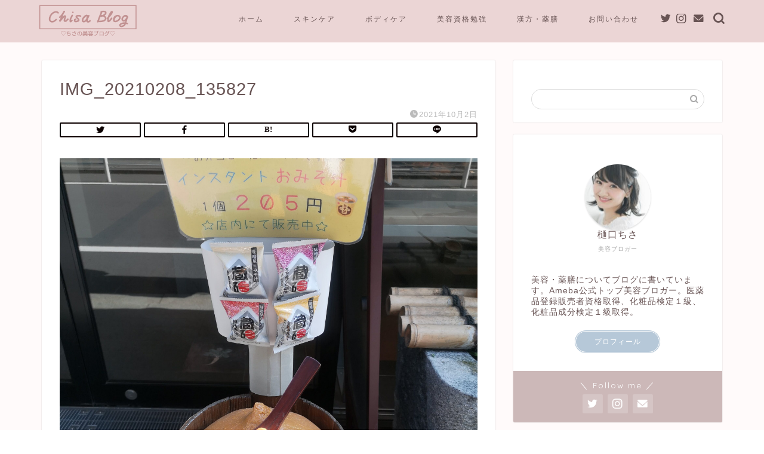

--- FILE ---
content_type: text/html; charset=utf-8
request_url: https://www.google.com/recaptcha/api2/aframe
body_size: 268
content:
<!DOCTYPE HTML><html><head><meta http-equiv="content-type" content="text/html; charset=UTF-8"></head><body><script nonce="oLI6aD1Ok8VZK_zMllAsIw">/** Anti-fraud and anti-abuse applications only. See google.com/recaptcha */ try{var clients={'sodar':'https://pagead2.googlesyndication.com/pagead/sodar?'};window.addEventListener("message",function(a){try{if(a.source===window.parent){var b=JSON.parse(a.data);var c=clients[b['id']];if(c){var d=document.createElement('img');d.src=c+b['params']+'&rc='+(localStorage.getItem("rc::a")?sessionStorage.getItem("rc::b"):"");window.document.body.appendChild(d);sessionStorage.setItem("rc::e",parseInt(sessionStorage.getItem("rc::e")||0)+1);localStorage.setItem("rc::h",'1769332967265');}}}catch(b){}});window.parent.postMessage("_grecaptcha_ready", "*");}catch(b){}</script></body></html>

--- FILE ---
content_type: text/plain
request_url: https://www.google-analytics.com/j/collect?v=1&_v=j102&a=2069108107&t=pageview&_s=1&dl=http%3A%2F%2Fchisachisa.com%2Fimg_20210208_135827%2F&ul=en-us%40posix&dt=IMG_20210208_135827%20%7C%20%E3%81%A1%E3%81%95%E3%81%AE%E7%BE%8E%E5%AE%B9%E3%83%96%E3%83%AD%E3%82%B0&sr=1280x720&vp=1280x720&_u=IEBAAEABAAAAACAAI~&jid=521789632&gjid=1224139097&cid=854512214.1769332963&tid=UA-170044168-1&_gid=205916161.1769332963&_r=1&_slc=1&z=1325569513
body_size: -450
content:
2,cG-LJ85FB7KQK

--- FILE ---
content_type: application/javascript; charset=utf-8;
request_url: http://dalc.valuecommerce.com/app3?p=885484571&_s=http%3A%2F%2Fchisachisa.com%2Fimg_20210208_135827%2F&vf=iVBORw0KGgoAAAANSUhEUgAAAAMAAAADCAYAAABWKLW%2FAAAAMElEQVQYV2NkFGP4nxH%2FgKGmW4eBMXYn8%2F9dO10YPkvsY2DczdX13%2FucFcNBDRsGABTVDlLNPpp5AAAAAElFTkSuQmCC
body_size: 951
content:
vc_linkswitch_callback({"t":"6975e0e6","r":"aXXg5gAFsqUDF3JHCooERAqKC5aGMQ","ub":"aXXg5QAMXbkDF3JHCooFuwqKBtjExw%3D%3D","vcid":"aSCEnyzYHmWzkmaYWPhOdGp7nujwRRx1OxyzbwxS3xcaI_O0kvaZpSEW0SYfmWJm","vcpub":"0.373413","mini-shopping.yahoo.co.jp":{"a":"2840500","m":"2201292","g":"46c6209f8a"},"shopping.geocities.jp":{"a":"2840500","m":"2201292","g":"46c6209f8a"},"l":4,"shopping.yahoo.co.jp":{"a":"2840500","m":"2201292","g":"46c6209f8a"},"p":885484571,"paypaymall.yahoo.co.jp":{"a":"2840500","m":"2201292","g":"46c6209f8a"},"www.amazon.co.jp":{"a":"2614000","m":"2366370","g":"0a923ac4aa","sp":"tag%3Dvc-22%26linkCode%3Dure"},"s":3424757,"approach.yahoo.co.jp":{"a":"2840500","m":"2201292","g":"46c6209f8a"},"paypaystep.yahoo.co.jp":{"a":"2840500","m":"2201292","g":"46c6209f8a"}})